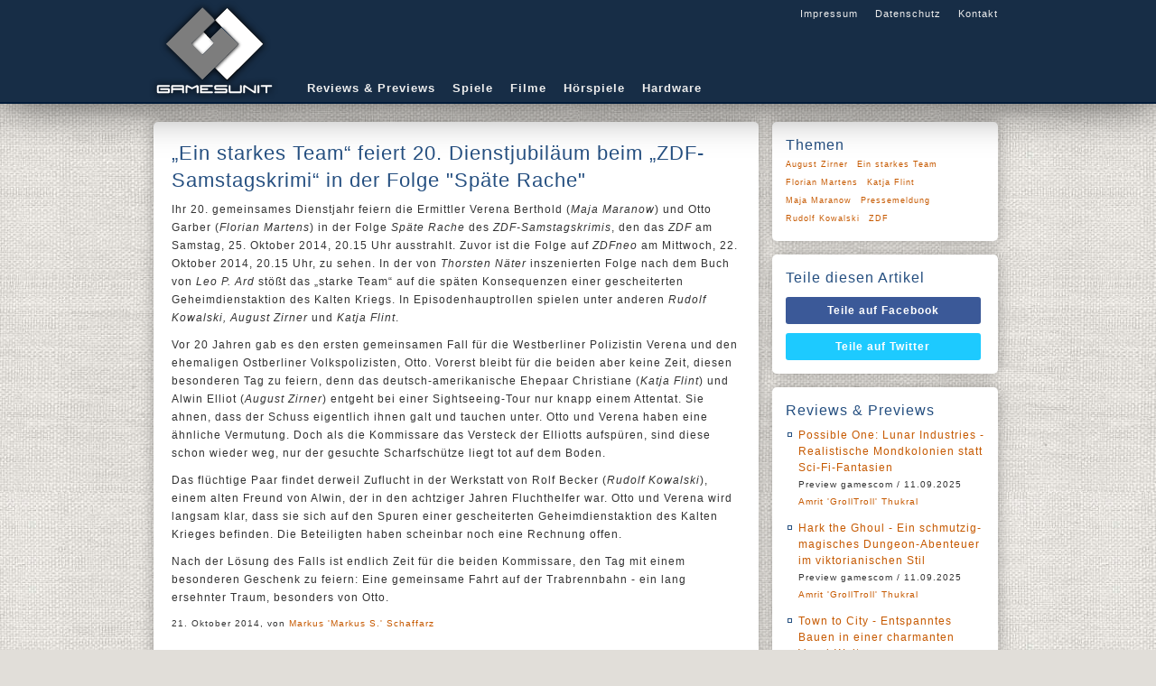

--- FILE ---
content_type: text/html;charset=UTF-8
request_url: https://www.gamesunit.de/artikel/-ein-starkes-team-feiert-20-dienstjubilaeum-beim-zdf-samstagskrimi-in-der-folge-spaete-rache-70857.html
body_size: 8451
content:

<!DOCTYPE html>
<html lang="de">
    <head><meta charset="UTF-8" /><title>
	„Ein starkes Team“ feiert 20. Dienstjubil&auml;um beim „ZDF-Samstagskrimi“ in der Folge &quot;Sp&auml;te Rache&quot; - GamesUnit.de
</title><meta name="robots" content="index, follow" /><meta name="googlebot" content="noarchive" /><meta name="revisit-after" content="1 days" /><meta name="viewport" content="width=device-width, initial-scale=1" /><meta data-embetty-server="https://embed.opportunity-projects.de" /><link rel="shortcut icon" href="/favicon.ico" type="image/x-icon" /><link rel="icon" href="/favicon.ico" type="image/x-icon" /><link rel="icon" sizes="128x128" href="/icon/mobile-icon-128.png" /><link rel="icon" sizes="196x196" href="/icon/mobile-icon-128.png" /><link rel="apple-touch-icon" sizes="57x57" href="/icon/mobile-icon-57.png" /><link rel="apple-touch-icon-precomposed" sizes="57x57" href="/icon/mobile-icon-57.png" /><link rel="apple-touch-icon" sizes="72x72" href="/icon/mobile-icon-72.png" /><link rel="apple-touch-icon-precomposed" sizes="72x72" href="/icon/mobile-icon-72.png" /><link rel="apple-touch-icon" sizes="114x114" href="/icon/mobile-icon-114.png" /><link rel="apple-touch-icon-precomposed" sizes="114x114" href="/icon/mobile-icon-114.png" /><link rel="apple-touch-icon" sizes="144x144" href="/icon/mobile-icon-144.png" /><link rel="apple-touch-icon-precomposed" sizes="144x144" href="/icon/mobile-icon-144.png" /><link rel="alternate" type="application/rss+xml" title="Gamesunit.de RSS Feed" href="http://www.gamesunit.de/feed/rss2" /><link rel="alternate" type="application/atom+xml" title="Gamesunit.de ATOM Feed" href="http://www.gamesunit.de/feed/atom" /><link href="/js/fancybox/jquery.fancybox.css" rel="stylesheet" type="text/css" />

        <script async src="/js/embetty.js"></script>
        <script src="/combinedJs.ashx" type="text/javascript"></script>

        

        
    
<link rel="Stylesheet" type="text/css" href="/App_Themes/GamesUnit/base.less" />
        <script type="text/javascript">
            $(document).ready(function () {
                $(".z").fancybox({ type: 'iframe', width: 850, height: 650 });  /* Popup für Bilder */
                $(".btnShare").live('click', function () {
                    newWindow = window.open($(this).attr('href'), '', 'height=500, width=700');
                    if (window.focus) {
                        newWindow.focus()
                    }
                    return false;
                });

                ArticleFilterActivate();
                ArticleFilterSetMarker();
                AttachSpoiler();

                $('.countdown').each(function () {
                    $(this).countdown($(this).data("countend"), function (event) {
                        $(this).html(event.strftime('Das Gewinnspiel läuft noch<br /> %-Dd %-Hh %-Mm %-Ss'));
                    });
                });

            });
        </script>
    <link href="../App_Themes/GamesUnit/dot-luv/jquery-ui-1.8.18.custom.css" type="text/css" rel="stylesheet" /><meta content="„Ein starkes Team“ feiert 20. Dienstjubil&amp;auml;um beim „ZDF-Samstagskrimi“ in der Folge &amp;quot;Sp&amp;auml;te Rache&amp;quot;" itemprop="name" /><meta content="&lt;p>Ihr 20. gemeinsames Dienstjahr feiern die Ermittler Verena Berthold (&lt;i>Maja Maranow&lt;/i>) und Otto Garber (&lt;i>Florian Martens&lt;/i>) in der Folge &lt;i>Sp&amp;auml;te Rache&lt;/i> des &lt;i>ZDF-Samstagskrimis&lt;/i>, den das &lt;i>ZDF&lt;/i> am Samstag, 25. Oktober 2014, 20.15 Uhr ausstrahlt. Zuvor ist die Folge auf &lt;i>ZDFneo&lt;/i> am Mittwoch, 22. Oktober 2014, 20.15 Uhr, zu sehen. In der von &lt;i>Thorsten N&amp;auml;ter&lt;/i> inszenierten Folge nach dem Buch von &lt;i>Leo P. Ard&lt;/i> st&amp;ouml;&amp;szlig;t das „starke Team“ auf die sp&amp;auml;ten Konsequenzen einer gescheiterten Geheimdienstaktion des Kalten Kriegs. In Episodenhauptrollen spielen unter anderen &lt;i>Rudolf Kowalski, August Zirner&lt;/i> und &lt;i>Katja Flint&lt;/i>. &lt;/p>" itemprop="description" /><meta property="og:title" content="„Ein starkes Team“ feiert 20. Dienstjubil&amp;auml;um beim „ZDF-Samstagskrimi“ in der Folge &amp;quot;Sp&amp;auml;te Rache&amp;quot;" /><meta property="og:type" content="article" /><meta property="og:url" content="https://www.gamesunit.de/-ein-starkes-team-feiert-20-dienstjubilaeum-beim-zdf-samstagskrimi-in-der-folge-spaete-rache-70857.html" /><meta property="og:image" content="https://media04.gamesunit.de/newsteaser-bildtext-otto-florian-martens-und-verena-maja-maranow-beobachten-rataev-und-co-copyright-zdf-katrin-knoke-53338.jpg" /><meta property="og:site_name" content="GamesUnit.de" /><meta property="fb:app_id" content="149177461781557" /></head>
    <body>
        <form name="aspnetForm" method="post" action="./-ein-starkes-team-feiert-20-dienstjubilaeum-beim-zdf-samstagskrimi-in-der-folge-spaete-rache-70857.html?aid=70857" id="aspnetForm">
<div>
<input type="hidden" name="__VIEWSTATE" id="__VIEWSTATE" value="/wEPDwUJMTg5Njc1OTIyZBgBBSRjdGwwMCRjb250ZW50JEFydGljbGVDb250cm9sJGNvbnRlc3QPD2RmZMXRKSrOAEZbVjKBzKfZcYm1dfdctpKrBNyOvfneq1hI" />
</div>

<script type="text/javascript">
//<![CDATA[
var theForm = document.forms['aspnetForm'];
if (!theForm) {
    theForm = document.aspnetForm;
}
function __doPostBack(eventTarget, eventArgument) {
    if (!theForm.onsubmit || (theForm.onsubmit() != false)) {
        theForm.__EVENTTARGET.value = eventTarget;
        theForm.__EVENTARGUMENT.value = eventArgument;
        theForm.submit();
    }
}
//]]>
</script>


<script src="/WebResource.axd?d=J3bUF78mgOvexCbwqDMpoDdJdgxD8xjBG4y4_yGf02dOQJQnsRe4gnrNqCkKS6m2d5mgHjH_F6n_iJjszbY3nTZJbKEKVRz4gwV-0ITgJmw1&amp;t=638563343773552689" type="text/javascript"></script>

<div>

	<input type="hidden" name="__VIEWSTATEGENERATOR" id="__VIEWSTATEGENERATOR" value="C9F36B63" />
	<input type="hidden" name="__SCROLLPOSITIONX" id="__SCROLLPOSITIONX" value="0" />
	<input type="hidden" name="__SCROLLPOSITIONY" id="__SCROLLPOSITIONY" value="0" />
	<input type="hidden" name="__EVENTTARGET" id="__EVENTTARGET" value="" />
	<input type="hidden" name="__EVENTARGUMENT" id="__EVENTARGUMENT" value="" />
</div>
        <!-- Page Top -->
        <div id="pageTop">
            <div id="bgLayer1"></div>
            <div id="bgLayer2"></div>
            <div id="bgLayer3"></div>
            <div id="pageTopContent">
                <div id="Logo">
                    <a href="/" style="position: absolute;">
                        <img alt="logo" src="/images/logo.png">
                    </a>
                </div>
                <div id="GlobalNav">
                    <a href="/Impressum">Impressum</a>
                    <a href="/Disclaimer">Datenschutz</a>
                    <a href="/Kontakt">Kontakt</a>
                </div>
                <div id="Nav">
                    <a href="/tag/review/preview">Reviews & Previews</a>
                    <a href="/tag/Browsergame/PC/PS4/PS5/Switch/Xbox One/Xbox Series X|S">Spiele</a>
                    <a href="/tag/kino/dvd/blu-ray">Filme</a>
                    <a href="/tag/hoerspiel">Hörspiele</a>
                    <a href="/tag/hardware">Hardware</a>
                </div>
            </div>
        </div>
        <!-- Page Content -->
        <div id="pageContent">
            <div id="pageContentLeft">
                
    <div id="ctl00_content_ArticleControl_372508800-70857" class="Item">
	
    <h1>„Ein starkes Team“ feiert 20. Dienstjubil&auml;um beim „ZDF-Samstagskrimi“ in der Folge &quot;Sp&auml;te Rache&quot;</h1>
    
    <p>Ihr 20. gemeinsames Dienstjahr feiern die Ermittler Verena Berthold (<i>Maja Maranow</i>) und Otto Garber (<i>Florian Martens</i>) in der Folge <i>Sp&auml;te Rache</i> des <i>ZDF-Samstagskrimis</i>, den das <i>ZDF</i> am Samstag, 25. Oktober 2014, 20.15 Uhr ausstrahlt. Zuvor ist die Folge auf <i>ZDFneo</i> am Mittwoch, 22. Oktober 2014, 20.15 Uhr, zu sehen. In der von <i>Thorsten N&auml;ter</i> inszenierten Folge nach dem Buch von <i>Leo P. Ard</i> st&ouml;&szlig;t das „starke Team“ auf die sp&auml;ten Konsequenzen einer gescheiterten Geheimdienstaktion des Kalten Kriegs. In Episodenhauptrollen spielen unter anderen <i>Rudolf Kowalski, August Zirner</i> und <i>Katja Flint</i>. </p>
    <p>Vor 20 Jahren gab es den ersten gemeinsamen Fall f&uuml;r die Westberliner Polizistin Verena und den ehemaligen Ostberliner Volkspolizisten, Otto. Vorerst bleibt f&uuml;r die beiden aber keine Zeit, diesen besonderen Tag zu feiern, denn das deutsch-amerikanische Ehepaar Christiane (<i>Katja Flint</i>) und Alwin Elliot (<i>August Zirner</i>) entgeht bei einer Sightseeing-Tour nur knapp einem Attentat. Sie ahnen, dass der Schuss eigentlich ihnen galt und tauchen unter. Otto und Verena haben eine &auml;hnliche Vermutung. Doch als die Kommissare das Versteck der Elliotts aufsp&uuml;ren, sind diese schon wieder weg, nur der gesuchte Scharfsch&uuml;tze liegt tot auf dem Boden.</p><p>Das fl&uuml;chtige Paar findet derweil Zuflucht in der Werkstatt von Rolf Becker (<i>Rudolf Kowalski</i>), einem alten Freund von Alwin, der in den achtziger Jahren Fluchthelfer war. Otto und Verena wird langsam klar, dass sie sich auf den Spuren einer gescheiterten Geheimdienstaktion des Kalten Krieges befinden. Die Beteiligten haben scheinbar noch eine Rechnung offen.</p><p>Nach der L&ouml;sung des Falls ist endlich Zeit f&uuml;r die beiden Kommissare, den Tag mit einem besonderen Geschenk zu feiern: Eine gemeinsame Fahrt auf der Trabrennbahn - ein lang ersehnter Traum, besonders von Otto. </p>
    <div>
        
        
        <h4>21. Oktober 2014, von <a id="ctl00_content_ArticleControl_Author" rel="nofollow" href="/autor/markus-markus-s-schaffarz-3.html">Markus 'Markus S.' Schaffarz</a></h4>
        
    </div>
    <div class="Tags">
        
    </div>

</div>

<div id="ctl00_content_ArticleControl_ArticlePicture" class="Item">
	
	<div id="ctl00_content_ArticleControl_ArticlePictureScroll" class="scrollable">
		
	<div class="items"><div>
			<a class="z" rel="group" href="https://media04.gamesunit.de/newszoom-bbildtext-otto-florian-martens-und-verena-maja-maranow-beobachten-rataev-und-co-copyright-zdf-katrin-knoke-53338.jpg"><img src="https://media04.gamesunit.de/newsfullsize-bbildtext-otto-florian-martens-und-verena-maja-maranow-beobachten-rataev-und-co-copyright-zdf-katrin-knoke-53338.jpg" alt="" style="border-width:0px;" /></a><span class="scrollDesc">Bildtext: Otto (Florian Martens) und Verena (Maja Maranow) beobachten Rataev und Co. Copyright: ZDF/Katrin Knoke</span>
		</div></div>
	</div>
	<div class="navi"></div>
	<script type="text/javascript">
		$(document).ready(function () {
			if ($(".items").children().length > 1) {
				$(".scrollable").scrollable({ circular: true, mousewheel: true, speed: 300 }).autoscroll({ autopause: true }).navigator({ navi: '.navi' });
			}
		});
	</script>

</div>

		
<!--

-->
<div id="ctl00_content_ArticleControl_FeatureList_ctl00_Feature_Feature" class="Item Feature">
	
    <img id="ctl00_content_ArticleControl_FeatureList_ctl00_Feature_featurePicture" class="cover" src="https://media03.gamesunit.de/featurerect-unknown-10252.jpg" style="border-width:0px;" />
    <h2>ZDF</h2>
    
    <h3>Hersteller</h3>
    
    <table id="ctl00_content_ArticleControl_FeatureList_ctl00_Feature_featureColumnLeft" class="column" border="0">
		<tr>
			<th>Website</th><td><a href="http://www.zdf.de" class="h" target="_blank" rel="nofollow">zdf.de</a></td>
		</tr><tr>
			<th>Facebook</th><td><a href="http://www.facebook.com/ZDF" class="h" target="_blank" rel="nofollow">fb/ZDF</a></td>
		</tr><tr>
			<th>Twitter</th><td><a href="https://twitter.com/ZDF" class="h" target="_blank" rel="nofollow">twitter/ZDF</a></td>
		</tr><tr>
			<th>YouTube</th><td><a href="http://www.youtube.com/user/zdf" class="h" target="_blank" rel="nofollow">youtube/zdf</a></td>
		</tr>
	</table>
	<div id="ctl00_content_ArticleControl_FeatureList_ctl00_Feature_featurePicTags" class="bottom">

	</div>

</div>
	
<div id="ctl00_content_ArticleControl_ArticleTopic" class="Item">
	
	<h2>Mehr zu diesen Themen</h2>
<ul style="padding-top:10px;"><li><a href="/artikel/neuer-bond-film-spectre-free-tv-premiere-im-zweiten-84034.html">Neuer Bond-Film &quot;Spectre&quot;: Free-TV-Premiere im Zweiten</a><h4>20. Oktober 2015, von <a rel="nofollow" href="/autor/markus-markus-s-schaffarz-3.html">Markus 'Markus S.' Schaffarz</a></h4></li><li><a href="/artikel/-goldene-romy-geht-an-drehbuch-fuer-zdf-orf-koproduktion-79106.html">&quot;Goldene Romy&quot; geht an Drehbuch f&uuml;r ZDF/ORF-Koproduktion</a><h4>24. April 2015, von <a rel="nofollow" href="/autor/birgit-gewinnspielfee-bruckner-5.html">Birgit 'Gewinnspielfee' Bruckner</a></h4></li><li><a href="/artikel/-zdf-wissenssendung-loewenzahn-mit-neuen-folgen-79090.html"> ZDF-Wissenssendung &quot;L&ouml;wenzahn&quot; mit neuen Folgen</a><h4>24. April 2015, von <a rel="nofollow" href="/autor/birgit-gewinnspielfee-bruckner-5.html">Birgit 'Gewinnspielfee' Bruckner</a></h4></li><li><a href="/artikel/vierteilige-krimiserie-mit-david-tennant-und-olivia-colman-78993.html">Vierteilige Krimiserie mit David Tennant und Olivia Colman</a><h4>22. April 2015, von <a rel="nofollow" href="/autor/caro-caro-n-nix-61.html">Caro 'Caro N.' Nix</a></h4></li><li><a href="/artikel/ulrike-kriener-ermittelt-im-22-fall-des-zdf-samstagskrimis-78964.html">Ulrike Kriener ermittelt im 22. Fall des ZDF-&quot;Samstagskrimis&quot;</a><h4>22. April 2015, von <a rel="nofollow" href="/autor/caro-caro-n-nix-61.html">Caro 'Caro N.' Nix</a></h4></li><li><a href="/artikel/zdf-umweltreihe-planet-e-erklaert-wie-speisefett-kanaele-lahm-legt-78955.html">ZDF-Umweltreihe &quot;planet e.&quot; erkl&auml;rt, wie Speisefett Kan&auml;le lahm legt</a><h4>22. April 2015, von <a rel="nofollow" href="/autor/caro-caro-n-nix-61.html">Caro 'Caro N.' Nix</a></h4></li><li><a href="/artikel/-ein-sommer-in-griechenland-mit-aglaia-szyszkowitz-78898.html">&quot;Ein Sommer in Griechenland&quot; mit Aglaia Szyszkowitz</a><h4>21. April 2015, von <a rel="nofollow" href="/autor/caro-caro-n-nix-61.html">Caro 'Caro N.' Nix</a></h4></li><li><a href="/artikel/magisches-deutschland-zdf-doku-terra-x-reist-zu-den-kultstaetten-unserer-ahnen-78892.html">Magisches Deutschland: ZDF-Doku „Terra X“ reist zu den Kultst&auml;tten unserer Ahnen</a><h4>21. April 2015, von <a rel="nofollow" href="/autor/caro-caro-n-nix-61.html">Caro 'Caro N.' Nix</a></h4></li><li><a href="/artikel/was-ist-so-toll-an-selfies-zdfinfo-15-minutes-of-fame-78884.html">Was ist so toll an Selfies? ZDFinfo „15 Minutes of Fame“</a><h4>21. April 2015, von <a rel="nofollow" href="/autor/andreas-resq-nix-7.html">Andreas 'ResQ' Nix</a></h4></li><li><a href="/artikel/-ein-starkes-team-im-licht-der-deutschen-wiedervereinigung-78856.html">&quot;Ein starkes Team&quot; im Licht der deutschen Wiedervereinigung</a><h4>21. April 2015, von <a rel="nofollow" href="/autor/amrit-grolltroll-thukral-1.html">Amrit 'GrollTroll' Thukral</a></h4></li><li><a href="/artikel/-geld-oder-leben-neuer-film-der-zdf-reihe-engel-der-gerechtigkeit-mit-katja-weitzenboeck-und-robert-atzorn-78830.html">&quot;Geld oder Leben&quot;: Neuer Film der ZDF-Reihe &quot;Engel der Gerechtigkeit&quot; mit Katja Weitzenb&ouml;ck und Robert Atzorn</a><h4>20. April 2015, von <a rel="nofollow" href="/autor/amrit-grolltroll-thukral-1.html">Amrit 'GrollTroll' Thukral</a></h4></li><li><a href="/artikel/im-wuergegriff-der-banken-zdf-dreht-fernsehfilm-der-woche-der-bankraub-mit-joachim-kr%c3%b3l-und-franz-dinda-78822.html">Im W&uuml;rgegriff der Banken: ZDF dreht Fernsehfilm der Woche &quot;Der Bankraub&quot; mit Joachim Król und Franz Dinda</a><h4>20. April 2015, von <a rel="nofollow" href="/autor/amrit-grolltroll-thukral-1.html">Amrit 'GrollTroll' Thukral</a></h4></li><li><a href="/artikel/zdf-herzkino-mit-jennifer-ulrich-und-oliver-korittke-78573.html">ZDF-&quot;Herzkino&quot; mit Jennifer Ulrich und Oliver Korittke </a><h4>16. April 2015, von <a rel="nofollow" href="/autor/markus-markus-s-schaffarz-3.html">Markus 'Markus S.' Schaffarz</a></h4></li><li><a href="/artikel/-side-effects-toedliche-nebenwirkungen-mit-rooney-mara-und-jude-law-78682.html">&quot;Side Effects - T&ouml;dliche Nebenwirkungen&quot; mit Rooney Mara und Jude Law </a><h4>16. April 2015, von <a rel="nofollow" href="/autor/steffen-s-foelsch-foelsch-82.html">Steffen 'S. Fölsch' Fölsch</a></h4></li><li><a href="/artikel/-zdf-zeigt-polit-thriller-dengler-die-letzte-flucht-nach-dem-roman-von-bestsellerautor-wolfgang-schorlau-78582.html"> ZDF zeigt Polit-Thriller &quot;Dengler - Die letzte Flucht&quot; nach dem Roman von Bestsellerautor Wolfgang Schorlau</a><h4>15. April 2015, von <a rel="nofollow" href="/autor/markus-markus-s-schaffarz-3.html">Markus 'Markus S.' Schaffarz</a></h4></li></ul>
</div>

            </div>
            <div id="pageContentRight">
                
    <div class="Item">
        <h2>Themen</h2>
        <div id="ctl00_feature_ArticleTags" class="Topics">
	<a rel="nofollow" href="/tag/august-zirner">August Zirner</a><a rel="nofollow" href="/tag/ein-starkes-team">Ein starkes Team</a><a rel="nofollow" href="/tag/florian-martens">Florian Martens</a><a rel="nofollow" href="/tag/katja-flint">Katja Flint</a><a rel="nofollow" href="/tag/maja-maranow">Maja Maranow</a><a rel="nofollow" href="/tag/pressemeldung">Pressemeldung</a><a rel="nofollow" href="/tag/rudolf-kowalski">Rudolf Kowalski</a><a rel="nofollow" href="/tag/zdf">ZDF</a>
</div>
    </div>
    <div class="Item" id="SocialIcons">
        <h2>Teile diesen Artikel</h2>
        <a class="btnShare btnFacebook" target="_blank" rel="nofollow" href="http://www.facebook.com/share.php?u=https://www.gamesunit.de/70857">Teile auf Facebook</a><a class="btnShare btnTwitter" target="_blank" rel="nofollow" href="http://twitter.com/share?text=https://www.gamesunit.de/70857">Teile auf Twitter</a>
    </div>
    <div id="ctl00_feature_LastReview_ContestBox" class="Item Deco6">
	
<h2>Reviews & Previews</h2>
<ul><li><a href="/artikel/preview-gamescom-possible-one-lunar-industries-realistische-mondkolonien-statt-sci-fi-fantasien-217550.html">Possible One: Lunar Industries - Realistische Mondkolonien statt Sci-Fi-Fantasien</a><br /><span>Preview gamescom / 11.09.2025<br /><a href="/autor/amrit-grolltroll-thukral-1.html">Amrit 'GrollTroll' Thukral</a></span></li><li><a href="/artikel/preview-gamescom-hark-the-ghoul-ein-schmutzig-magisches-dungeon-abenteuer-im-viktorianischen-stil-217554.html">Hark the Ghoul - Ein schmutzig-magisches Dungeon-Abenteuer im viktorianischen Stil</a><br /><span>Preview gamescom / 11.09.2025<br /><a href="/autor/amrit-grolltroll-thukral-1.html">Amrit 'GrollTroll' Thukral</a></span></li><li><a href="/artikel/preview-gamescom-town-to-city-entspanntes-bauen-in-einer-charmanten-voxel-welt-217504.html">Town to City - Entspanntes Bauen in einer charmanten Voxel-Welt</a><br /><span>Preview gamescom / 10.09.2025<br /><a href="/autor/amrit-grolltroll-thukral-1.html">Amrit 'GrollTroll' Thukral</a></span></li><li><a href="/artikel/preview-gamescom-call-of-the-elder-gods-out-of-the-blue-oeffnet-das-naechste-kapitel-im-lovecraft-universum-217500.html">Call of the Elder Gods - Out of the Blue &ouml;ffnet das n&auml;chste Kapitel im Lovecraft-Universum</a><br /><span>Preview gamescom / 10.09.2025<br /><a href="/autor/amrit-grolltroll-thukral-1.html">Amrit 'GrollTroll' Thukral</a></span></li><li><a href="/artikel/wir-machen-uns-die-neue-welt-wie-sie-uns-gefaellt-leben-in-reterra-rezension-213447.html">Wir machen uns die (neue) Welt, wie sie uns gef&auml;llt - Leben in Reterra Rezension</a><br /><span>Wir machen uns die neue Welt, wie sie uns gef&auml;llt - Leben in Reterra Rezension / 19.05.2025<br /><a href="/autor/sascha-gamethulhu-kroener-138.html">Sascha 'Gamethulhu' Kröner</a></span></li><li><a href="/artikel/review-hardware-headset-neon-613-211790.html">Headset NEON 613</a><br /><span>Hardware / 03.04.2025<br /><a href="/autor/markus-markus-s-schaffarz-3.html">Markus 'Markus S.' Schaffarz</a></span></li><li><a href="/artikel/demo-trailer-fuer-the-first-berserker-khazan-veroeffentlicht-208265.html">Khazan ver&ouml;ffentlicht</a><br /><span>Demo-Trailer f&uuml;r The First Berserker / 28.01.2025<br /><a href="/autor/amrit-grolltroll-thukral-1.html">Amrit 'GrollTroll' Thukral</a></span></li><li><a href="/artikel/review-hardware-alienware-pro-headset-205916.html">Alienware Pro Headset</a><br /><span>Hardware / 23.11.2024<br /><a href="/autor/markus-markus-s-schaffarz-3.html">Markus 'Markus S.' Schaffarz</a></span></li><li><a href="/artikel/review-couchmaster-r-cycon-3-205753.html">Couchmaster<sup>&reg;</sup> CYCON<sup>3</sup></a><br /><span> / 18.11.2024<br /><a href="/autor/leon-pablo-trebert-143.html">Leon-Pablo Trebert</a></span></li><li><a href="/artikel/review-hardware-scenelights-wlan-led-beamer-lb-1000-ntflx-201255.html">SceneLights WLAN-LED-Beamer LB-1000.ntflx</a><br /><span>Hardware / 03.08.2024<br /><a href="/autor/markus-markus-s-schaffarz-3.html">Markus 'Markus S.' Schaffarz</a></span></li></ul>
</div>

            </div>
        </div>
        <!-- Piwik -->
        <script type="text/javascript">
            var _paq = _paq || [];
            _paq.push(['setCustomUrl', location.href.toLowerCase()]);
            _paq.push(["setCustomVariable", 1, "ArticleShown", "70857", "visit"]);
            _paq.push(['trackPageView']);
            _paq.push(['enableLinkTracking']);
            (function () {
                var u = (("https:" == document.location.protocol) ? "https" : "http") + "://stats.opportunity.de/";
                _paq.push(['setTrackerUrl', u + 'piwik.php']);
                _paq.push(['setSiteId', 100]);
                var d = document, g = d.createElement('script'), s = d.getElementsByTagName('script')[0]; g.type = 'text/javascript';
                g.defer = true; g.async = true; g.src = u + 'piwik.js'; s.parentNode.insertBefore(g, s);
            })();
        </script>
        <noscript><p><img src="http://stats.opportunity.de/piwik.php?idsite=100" style="border:0;" alt="" /></p></noscript>
        <!-- End Piwik Code -->
        

<script type="text/javascript">
//<![CDATA[

theForm.oldSubmit = theForm.submit;
theForm.submit = WebForm_SaveScrollPositionSubmit;

theForm.oldOnSubmit = theForm.onsubmit;
theForm.onsubmit = WebForm_SaveScrollPositionOnSubmit;
//]]>
</script>
</form>
    </body>
</html>

--- FILE ---
content_type: text/css; charset=utf-8
request_url: https://www.gamesunit.de/App_Themes/GamesUnit/base.less
body_size: 2809
content:
html{height:100%;overflow-y:scroll}body{font-family:Verdana,Arial,Tahoma,Helvetica,Geneva,Swiss,SunSans-Regular;font-size:12px;color:#333;padding:0px;margin:0px;background:url('base.jpg') repeat fixed top left #e1ded9;background-position:center 0px;line-height:20px;letter-spacing:1px}div#pageTop{position:fixed;top:0px;z-index:101;width:100%;height:113px;border-bottom:2px solid #001b39;background-color:#172d46;box-shadow:0 0px 50px rgba(0,0,0,0.7)}div#pageTop #bgLayer1{display:none}div#pageTop #bgLayer2{display:none}div#pageTop #bgLayer3{display:none}div#pageTop #pageTopContent{-webkit-touch-callout:none;-webkit-user-select:none;-moz-user-select:none;-ms-user-select:none;user-select:none;cursor:default;position:relative;width:950px;height:inherit;margin:auto;background-repeat:no-repeat}div#pageTop #pageTopContent #Logo img,div#pageTop #pageTopContent #Logo a{border:0px}div#pageTop #pageTopContent #GlobalNav{position:absolute;top:5px;right:10px;float:right;text-align:right}div#pageTop #pageTopContent #GlobalNav img{padding:0px;border:0px}div#pageTop #pageTopContent #GlobalNav a,div#pageTop #pageTopContent #GlobalNav a:visited,div#pageTop #pageTopContent #GlobalNav a:active,div#pageTop #pageTopContent #GlobalNav a:link{font-family:Verdana,Arial,Tahoma,Helvetica,Geneva,Swiss,SunSans-Regular;color:#eee;font-size:11px;margin-left:15px;text-decoration:none}div#pageTop #pageTopContent #GlobalNav a:hover{color:#ff931f}div#pageTop #pageTopContent #Nav{position:absolute;top:88px;left:175px;float:left}div#pageTop #pageTopContent #Nav a,div#pageTop #pageTopContent #Nav a:visited,div#pageTop #pageTopContent #Nav a:active,div#pageTop #pageTopContent #Nav a:link{font-family:Verdana,Arial,Tahoma,Helvetica,Geneva,Swiss,SunSans-Regular;color:#eee;font-size:13px;margin-right:15px;text-decoration:none;letter-spacing:1px;font-weight:bold}div#pageTop #pageTopContent #Nav a:hover{color:#ff931f}div#pageContent{left:50%;margin-left:-475px;padding-left:5px;position:absolute;top:135px;width:950px}div#pageContentLeft{width:670px;float:left}div#pageContentRight{width:250px;float:left;margin-left:15px}div.Item{background-color:white;border-radius:5px 5px 5px 5px;box-shadow:0 0 15px rgba(0,0,0,0.3);margin-bottom:15px;padding:20px;overflow:hidden}div.Item h1,div.Item h1 a,div.Item h1 a:link,div.Item h1 a:visited,div.Item h1 a:active{color:#254f80;font-size:22px;font-weight:normal;line-height:1.4em;margin:0;padding:0;text-decoration:none;font-family:Verdana,Arial,Tahoma,Helvetica,Geneva,Swiss,SunSans-Regular;letter-spacing:1px}div.Item h2,div.Item h2 a,div.Item h2 a:link,div.Item h2 a:visited,div.Item h2 a:active{color:#254f80;font-size:16px;font-weight:normal;line-height:1.4em;margin:0;padding:0;text-decoration:none;font-family:Verdana,Arial,Tahoma,Helvetica,Geneva,Swiss,SunSans-Regular}div.Item h3{color:#254f80;font-size:14px;font-weight:normal;line-height:1.4em;margin:5px 0;padding:5px 0;text-decoration:none}div.Item h4{color:#333;font-size:10px;font-weight:normal;line-height:1.4em;margin:2px 0;padding:2px 0;text-decoration:none}div.Item h1+a img,div.Item h2+a img{float:left;margin:10px 15px 5px 0px;border:0px;border-radius:5px}div.Item a,div.Item a:link,div.Item a:visited,div.Item a:active{color:#c65900;text-decoration:none;cursor:pointer}div.Item a:hover{background-color:#eee}div.Item a.h:before{content:url('hyperlink.gif');margin:0px 3px;white-space:nowrap}div.Item p{margin:7px 0 10px;padding:0;clear:none}div.Item p.center{text-align:center}div.Item sup{vertical-align:text-top}div.Item blockquote{margin:0;padding:0 0 0 15px;border-left:3px solid #ccc;color:#777}div.Item img.left{float:left;margin:5px 15px 5px 0;border-width:0px;border-radius:5px}div.Item img.right{float:right;margin:5px 5px 5px 5px;border-width:0px;border-radius:5px}div.Item img.full,div.Item img.full:hover{float:right;margin:5px 5px 5px 5px;border-width:0px;border-radius:5px}div#pageContentRight div.Item{padding:15px}ol,ul{font-size:inherit;color:inherit;line-height:inherit}div.Tags{margin-top:15px;text-align:left;width:100%;float:left}div.Tags a,div.Tags a:link,div.Tags a:visited,div.Tags a:active{font-size:9px;margin-right:10px;float:left}div.Topics{text-align:left;width:100%}div.Topics a,div.Topics a:link,div.Topics a:visited,div.Topics a:active{font-size:9px;margin-right:10px;float:left}div.Item.Social{padding:15px 38px !important}.icon{width:32px;height:32px;display:block;float:left;margin-right:15px;border-radius:5px 5px 5px 5px}.icon:last-child{margin-right:0px}.facebook{background:#fff url('social.jpg') scroll no-repeat 0px 0}.rss{background:#fff url('social.jpg') scroll no-repeat -128px 0}.twitter{background:#fff url('social.jpg') scroll no-repeat -32px 0}.youtube{background:#fff url('social.jpg') scroll no-repeat -96px 0}.SocialElement{float:left;height:60px;position:relative;z-index:99;margin:0 10px 0 0}.AuthorArticle h2{margin-bottom:20px !important}.AuthorTag h2{margin-bottom:20px !important}.AuthorTag div{float:left;margin-right:20px}.AuthorTag div a{margin-right:5px}.AuthorTag div span{font-size:10px}.scrollable{position:relative;overflow:hidden;width:630px;height:400px}.scrollable .items{width:20000em;position:absolute}.scrollable .items div{float:left}span.scrollDesc{display:block;height:20px;width:630px;background-color:#eee;text-align:center;border-radius:5px}.navi{margin-left:0px;width:630px;height:20px}.navi a{width:6px;height:10px;float:left;margin:3px;background-color:#ccc;display:block;font-size:1px}.navi a:hover{background-color:black;cursor:pointer}.navi a.active{background-color:black}.contest,.question{width:100%;margin-bottom:20px;overflow:hidden}.contest label,.question label{width:48%;float:left;margin-top:10px;font-size:8px;font-style:italic;color:#555}.contest input[type="text"],.question input[type="text"]{width:48%;float:left;margin:0 1% 10px 0}.contest input[type="checkbox"],.question input[type="checkbox"]{float:left;margin:15px;clear:both}.contest input[type="radio"],.question input[type="radio"]{float:left;margin:15px 15px 5px 15px;clear:both}.contest p,.question p{margin:10px 0 !important}.contest button,.question button{clear:left;float:left;font-size:12px;margin:15px 0}.contest .sociobox,.question .sociobox{clear:both;float:left;position:relative;padding:10px 0 10px 0;width:100%}.contest .sociobox>h2,.question .sociobox>h2{padding-bottom:10px}.contest .sociobox>div,.question .sociobox>div{float:left;width:33%}.contest .sociobox>div>input,.question .sociobox>div>input{margin:4px 15px}.contest .termsandconditionbox,.question .termsandconditionbox{clear:both;float:left;position:relative;padding:25px 0 0 0;width:100%}.free label{width:100%;float:left;margin-top:10px;font-size:8px;font-style:italic;color:#555;clear:both}.free input[type="text"]{width:98%;float:left;margin:0 1% 10px 0}.option label{width:90%;float:left;margin-top:10px;font-size:18px;font-style:italic;color:#555;cursor:pointer}.option input[type="radio"]{float:left;margin:15px 15px 0 15px;cursor:pointer;clear:both}.formErrorContent{width:215px !important}.Feature h3{margin:0 !important;padding:0 !important}.Feature table{float:left;width:480px;font-size:10px;border-collapse:collapse;border-spacing:0;margin-right:3px}.Feature table th{text-decoration:none;text-align:left;font-weight:normal;vertical-align:top;white-space:nowrap}.Feature table td{text-decoration:none;text-align:left;font-weight:normal;vertical-align:top;text-align:right}.Feature table td a{white-space:nowrap;margin-left:15px}.Feature sup{vertical-align:text-top}.Feature .bottom{clear:both;float:left}.Feature img.cover{margin:5px auto;-webkit-box-shadow:0 0px 15px rgba(0,0,0,0.3);-moz-box-shadow:0 0px 15px rgba(0,0,0,0.3);box-shadow:0 0px 15px rgba(0,0,0,0.3);border-radius:5px;float:right}ul,ol{color:#254f80;line-height:18px;margin-left:20px;padding-left:10px}ul li,ol li{margin-bottom:10px}ul li p,ol li p{font-size:12px;margin-bottom:10px;color:#777}ul li a,ol li a{font-size:12px}ul li h4 a,ol li h4 a{font-size:10px}ul li span,ol li span{font-size:10px;color:#333}ul li span a,ol li span a{font-size:10px;color:#333}ul{list-style:none outside url("bullet-point.gif")}ol{font-size:10px}div#pageContentRight ul,div#pageContentRight ol{margin:3px 0 0 7px;padding:3px 0 0 7px}.feeds{width:80%;margin:10px 10%;border-collapse:collapse}.feeds thead th{padding:0 15px;text-align:center;height:50px;border-bottom:1px solid #172d46}.feeds thead td{padding:0 15px;text-align:center;height:50px;border-bottom:1px solid #172d46}.feeds tbody th{padding:0 15px;text-align:left;height:30px;border-bottom:1px solid #172d46}.feeds tbody td{padding:0 15px;text-align:center;height:30px;border-bottom:1px solid #172d46}audio{width:90%;padding:10px 5%}.btnShare{width:98%;display:block;color:white !important;text-align:center;border-radius:3px;font-weight:bold;margin:10px 0 0 0;padding:5px 0}.btnShare:hover{background:#c65900 !important}.btnFacebook{background:#3b5998}.btnGooglePlus{background:#b63223}.btnTwitter{background:#1dcaff}.NotSelectable{-webkit-touch-callout:none;-webkit-user-select:none;-moz-user-select:none;-ms-user-select:none;user-select:none;cursor:default}.ArticleFilter{-webkit-touch-callout:none;-webkit-user-select:none;-moz-user-select:none;-ms-user-select:none;user-select:none;cursor:default;text-align:center}.ArticleFilter button{margin:6px 4px 0 4px;cursor:pointer;border:1px solid #aaa;border-radius:3px;color:#aaa;background-color:#fff}.ArticleFilter button input[type=checkbox]{display:none}.ArticleFilter button:hover{border-color:#ff931f;color:#ff931f}.ArticleFilter button.active,.ArticleFilter button.active:hover{border-color:#172d46;color:#172d46;background-color:rgba(255,147,31,0.5)}.ArticleFilter a{display:block;margin:20px auto 5px auto}.ContestItem{display:block;float:left;width:calc(100% - 20px);margin:5px 0 0 0;padding:10px 10px 0 10px}.ContestItem img{float:right !important;margin:0px 0px 5px 5px !important;border-radius:5px}.ContestItem h4{clear:both;text-align:center}.Disclaimer ol,.Disclaimer ul{font-size:inherit;color:inherit;line-height:inherit}.leaflet-control-attribution svg{display:none !important}embetty-video{width:calc(100% + 40px);margin:0 -20px;border:none;border-radius:0}